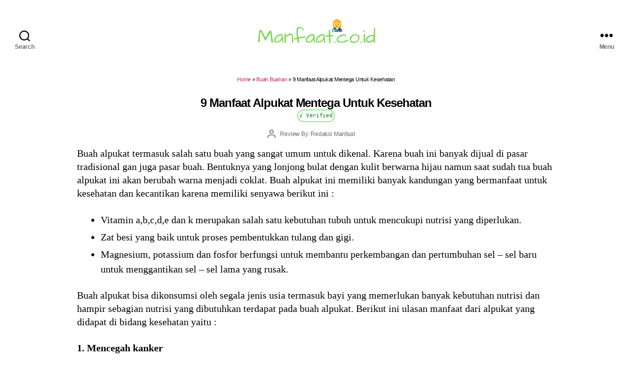

--- FILE ---
content_type: text/html; charset=utf-8
request_url: https://www.google.com/recaptcha/api2/aframe
body_size: 268
content:
<!DOCTYPE HTML><html><head><meta http-equiv="content-type" content="text/html; charset=UTF-8"></head><body><script nonce="ZXwl_hQvagXzOnmWZ13khw">/** Anti-fraud and anti-abuse applications only. See google.com/recaptcha */ try{var clients={'sodar':'https://pagead2.googlesyndication.com/pagead/sodar?'};window.addEventListener("message",function(a){try{if(a.source===window.parent){var b=JSON.parse(a.data);var c=clients[b['id']];if(c){var d=document.createElement('img');d.src=c+b['params']+'&rc='+(localStorage.getItem("rc::a")?sessionStorage.getItem("rc::b"):"");window.document.body.appendChild(d);sessionStorage.setItem("rc::e",parseInt(sessionStorage.getItem("rc::e")||0)+1);localStorage.setItem("rc::h",'1768671347323');}}}catch(b){}});window.parent.postMessage("_grecaptcha_ready", "*");}catch(b){}</script></body></html>